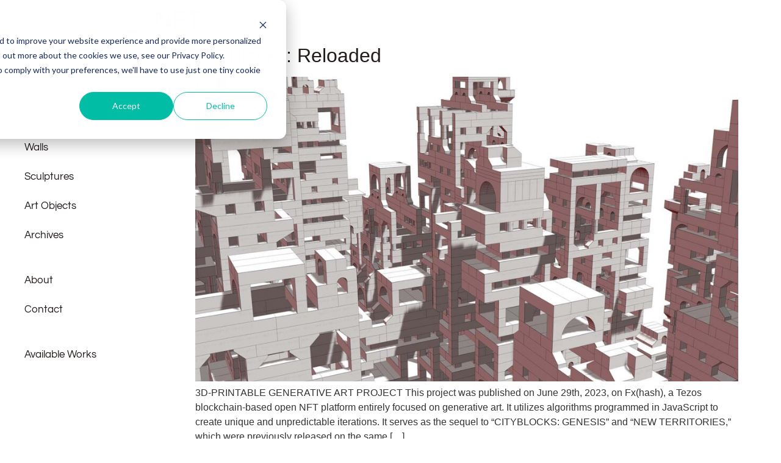

--- FILE ---
content_type: text/css
request_url: https://davidumemoto.com/wp-content/plugins/filebird-pro/includes/PageBuilders/Elementor/assets/css/frontend.css?ver=6.5.2
body_size: -58
content:
/* FileBird Elementor Frontend Styles */
.filebird-gallery {
    display: flex;
    flex-wrap: wrap;
    margin: -10px;
}

.filebird-gallery-item {
    box-sizing: border-box;
    padding: 10px;
}

.filebird-gallery-item img {
    width: 100%;
    height: auto;
    display: block;
    transition: all 0.3s ease;
}

.filebird-gallery-item a {
    display: block;
    overflow: hidden;
}

.filebird-gallery-item a:hover img {
    transform: scale(1.05);
}

.filebird-gallery-error,
.filebird-gallery-empty {
    padding: 20px;
    background-color: #f7f7f7;
    border-radius: 5px;
    text-align: center;
    color: #666;
    font-style: italic;
}

/* Responsive */
@media (max-width: 767px) {
    .filebird-gallery-columns-4 .filebird-gallery-item,
    .filebird-gallery-columns-5 .filebird-gallery-item,
    .filebird-gallery-columns-6 .filebird-gallery-item {
        width: 33.33%;
    }
}

@media (max-width: 480px) {
    .filebird-gallery-columns-2 .filebird-gallery-item,
    .filebird-gallery-columns-3 .filebird-gallery-item,
    .filebird-gallery-columns-4 .filebird-gallery-item,
    .filebird-gallery-columns-5 .filebird-gallery-item,
    .filebird-gallery-columns-6 .filebird-gallery-item {
        width: 50%;
    }
} 

--- FILE ---
content_type: text/css
request_url: https://davidumemoto.com/wp-content/uploads/elementor/css/post-8599.css?ver=1766085611
body_size: 2662
content:
.elementor-8599 .elementor-element.elementor-element-292d4ba2 > .elementor-container > .elementor-column > .elementor-widget-wrap{align-content:space-between;align-items:space-between;}.elementor-8599 .elementor-element.elementor-element-292d4ba2:not(.elementor-motion-effects-element-type-background), .elementor-8599 .elementor-element.elementor-element-292d4ba2 > .elementor-motion-effects-container > .elementor-motion-effects-layer{background-color:var( --e-global-color-secondary );}.elementor-8599 .elementor-element.elementor-element-292d4ba2{transition:background 0.3s, border 0.3s, border-radius 0.3s, box-shadow 0.3s;}.elementor-8599 .elementor-element.elementor-element-292d4ba2 > .elementor-background-overlay{transition:background 0.3s, border-radius 0.3s, opacity 0.3s;}.elementor-8599 .elementor-element.elementor-element-7be925ea:not(.elementor-motion-effects-element-type-background) > .elementor-widget-wrap, .elementor-8599 .elementor-element.elementor-element-7be925ea > .elementor-widget-wrap > .elementor-motion-effects-container > .elementor-motion-effects-layer{background-color:var( --e-global-color-secondary );}.elementor-8599 .elementor-element.elementor-element-7be925ea > .elementor-element-populated{transition:background 0.3s, border 0.3s, border-radius 0.3s, box-shadow 0.3s;padding:0px 25px 22px 22px;}.elementor-8599 .elementor-element.elementor-element-7be925ea > .elementor-element-populated > .elementor-background-overlay{transition:background 0.3s, border-radius 0.3s, opacity 0.3s;}.elementor-widget-image .widget-image-caption{color:var( --e-global-color-text );font-family:var( --e-global-typography-text-font-family ), Sans-serif;font-size:var( --e-global-typography-text-font-size );font-weight:var( --e-global-typography-text-font-weight );text-transform:var( --e-global-typography-text-text-transform );font-style:var( --e-global-typography-text-font-style );line-height:var( --e-global-typography-text-line-height );}.elementor-8599 .elementor-element.elementor-element-2f2fa580{width:auto;max-width:auto;top:30px;}body:not(.rtl) .elementor-8599 .elementor-element.elementor-element-2f2fa580{left:22px;}body.rtl .elementor-8599 .elementor-element.elementor-element-2f2fa580{right:22px;}.elementor-8599 .elementor-element.elementor-element-2f2fa580 img{width:119px;}.elementor-widget-icon.elementor-view-stacked .elementor-icon{background-color:var( --e-global-color-primary );}.elementor-widget-icon.elementor-view-framed .elementor-icon, .elementor-widget-icon.elementor-view-default .elementor-icon{color:var( --e-global-color-primary );border-color:var( --e-global-color-primary );}.elementor-widget-icon.elementor-view-framed .elementor-icon, .elementor-widget-icon.elementor-view-default .elementor-icon svg{fill:var( --e-global-color-primary );}.elementor-8599 .elementor-element.elementor-element-591ca8d1{width:auto;max-width:auto;top:38px;}body:not(.rtl) .elementor-8599 .elementor-element.elementor-element-591ca8d1{right:22px;}body.rtl .elementor-8599 .elementor-element.elementor-element-591ca8d1{left:22px;}.elementor-8599 .elementor-element.elementor-element-591ca8d1 .elementor-icon-wrapper{text-align:center;}.elementor-8599 .elementor-element.elementor-element-591ca8d1.elementor-view-stacked .elementor-icon{background-color:var( --e-global-color-primary );}.elementor-8599 .elementor-element.elementor-element-591ca8d1.elementor-view-framed .elementor-icon, .elementor-8599 .elementor-element.elementor-element-591ca8d1.elementor-view-default .elementor-icon{color:var( --e-global-color-primary );border-color:var( --e-global-color-primary );}.elementor-8599 .elementor-element.elementor-element-591ca8d1.elementor-view-framed .elementor-icon, .elementor-8599 .elementor-element.elementor-element-591ca8d1.elementor-view-default .elementor-icon svg{fill:var( --e-global-color-primary );}.elementor-8599 .elementor-element.elementor-element-591ca8d1 .elementor-icon{font-size:28px;}.elementor-8599 .elementor-element.elementor-element-591ca8d1 .elementor-icon svg{height:28px;}.elementor-widget-search-form input[type="search"].elementor-search-form__input{font-family:var( --e-global-typography-text-font-family ), Sans-serif;font-size:var( --e-global-typography-text-font-size );font-weight:var( --e-global-typography-text-font-weight );text-transform:var( --e-global-typography-text-text-transform );font-style:var( --e-global-typography-text-font-style );line-height:var( --e-global-typography-text-line-height );}.elementor-widget-search-form .elementor-search-form__input,
					.elementor-widget-search-form .elementor-search-form__icon,
					.elementor-widget-search-form .elementor-lightbox .dialog-lightbox-close-button,
					.elementor-widget-search-form .elementor-lightbox .dialog-lightbox-close-button:hover,
					.elementor-widget-search-form.elementor-search-form--skin-full_screen input[type="search"].elementor-search-form__input{color:var( --e-global-color-text );fill:var( --e-global-color-text );}.elementor-widget-search-form .elementor-search-form__submit{font-family:var( --e-global-typography-text-font-family ), Sans-serif;font-size:var( --e-global-typography-text-font-size );font-weight:var( --e-global-typography-text-font-weight );text-transform:var( --e-global-typography-text-text-transform );font-style:var( --e-global-typography-text-font-style );line-height:var( --e-global-typography-text-line-height );background-color:var( --e-global-color-secondary );}.elementor-8599 .elementor-element.elementor-element-28411e2d > .elementor-widget-container{margin:100px 0px 20px 0px;}.elementor-8599 .elementor-element.elementor-element-28411e2d .elementor-search-form__container{min-height:30px;}.elementor-8599 .elementor-element.elementor-element-28411e2d .elementor-search-form__submit{min-width:30px;}body:not(.rtl) .elementor-8599 .elementor-element.elementor-element-28411e2d .elementor-search-form__icon{padding-left:calc(30px / 3);}body.rtl .elementor-8599 .elementor-element.elementor-element-28411e2d .elementor-search-form__icon{padding-right:calc(30px / 3);}.elementor-8599 .elementor-element.elementor-element-28411e2d .elementor-search-form__input, .elementor-8599 .elementor-element.elementor-element-28411e2d.elementor-search-form--button-type-text .elementor-search-form__submit{padding-left:calc(30px / 3);padding-right:calc(30px / 3);}.elementor-8599 .elementor-element.elementor-element-28411e2d input[type="search"].elementor-search-form__input{font-family:"Poppins", Sans-serif;}.elementor-8599 .elementor-element.elementor-element-28411e2d .elementor-search-form__input,
					.elementor-8599 .elementor-element.elementor-element-28411e2d .elementor-search-form__icon,
					.elementor-8599 .elementor-element.elementor-element-28411e2d .elementor-lightbox .dialog-lightbox-close-button,
					.elementor-8599 .elementor-element.elementor-element-28411e2d .elementor-lightbox .dialog-lightbox-close-button:hover,
					.elementor-8599 .elementor-element.elementor-element-28411e2d.elementor-search-form--skin-full_screen input[type="search"].elementor-search-form__input{color:var( --e-global-color-primary );fill:var( --e-global-color-primary );}.elementor-8599 .elementor-element.elementor-element-28411e2d:not(.elementor-search-form--skin-full_screen) .elementor-search-form__container{background-color:var( --e-global-color-secondary );border-width:0px 0px 0px 6px;border-radius:8px;}.elementor-8599 .elementor-element.elementor-element-28411e2d.elementor-search-form--skin-full_screen input[type="search"].elementor-search-form__input{background-color:var( --e-global-color-secondary );border-width:0px 0px 0px 6px;border-radius:8px;}.elementor-widget-icon-list .elementor-icon-list-item:not(:last-child):after{border-color:var( --e-global-color-text );}.elementor-widget-icon-list .elementor-icon-list-icon i{color:var( --e-global-color-primary );}.elementor-widget-icon-list .elementor-icon-list-icon svg{fill:var( --e-global-color-primary );}.elementor-widget-icon-list .elementor-icon-list-item > .elementor-icon-list-text, .elementor-widget-icon-list .elementor-icon-list-item > a{font-family:var( --e-global-typography-text-font-family ), Sans-serif;font-size:var( --e-global-typography-text-font-size );font-weight:var( --e-global-typography-text-font-weight );text-transform:var( --e-global-typography-text-text-transform );font-style:var( --e-global-typography-text-font-style );line-height:var( --e-global-typography-text-line-height );}.elementor-widget-icon-list .elementor-icon-list-text{color:var( --e-global-color-secondary );}.elementor-8599 .elementor-element.elementor-element-53090c63 .elementor-icon-list-items:not(.elementor-inline-items) .elementor-icon-list-item:not(:last-child){padding-block-end:calc(0px/2);}.elementor-8599 .elementor-element.elementor-element-53090c63 .elementor-icon-list-items:not(.elementor-inline-items) .elementor-icon-list-item:not(:first-child){margin-block-start:calc(0px/2);}.elementor-8599 .elementor-element.elementor-element-53090c63 .elementor-icon-list-items.elementor-inline-items .elementor-icon-list-item{margin-inline:calc(0px/2);}.elementor-8599 .elementor-element.elementor-element-53090c63 .elementor-icon-list-items.elementor-inline-items{margin-inline:calc(-0px/2);}.elementor-8599 .elementor-element.elementor-element-53090c63 .elementor-icon-list-items.elementor-inline-items .elementor-icon-list-item:after{inset-inline-end:calc(-0px/2);}.elementor-8599 .elementor-element.elementor-element-53090c63 .elementor-icon-list-icon i{color:#FFFFFF;transition:color 0.3s;}.elementor-8599 .elementor-element.elementor-element-53090c63 .elementor-icon-list-icon svg{fill:#FFFFFF;transition:fill 0.3s;}.elementor-8599 .elementor-element.elementor-element-53090c63{--e-icon-list-icon-size:6px;--e-icon-list-icon-align:center;--e-icon-list-icon-margin:0 calc(var(--e-icon-list-icon-size, 1em) * 0.125);--icon-vertical-offset:0px;}.elementor-8599 .elementor-element.elementor-element-53090c63 .elementor-icon-list-icon{padding-inline-end:5px;}.elementor-8599 .elementor-element.elementor-element-53090c63 .elementor-icon-list-text{color:var( --e-global-color-primary );transition:color 0.3s;}.elementor-8599 .elementor-element.elementor-element-40edda69:not(.elementor-motion-effects-element-type-background), .elementor-8599 .elementor-element.elementor-element-40edda69 > .elementor-motion-effects-container > .elementor-motion-effects-layer{background-color:var( --e-global-color-secondary );}.elementor-8599 .elementor-element.elementor-element-40edda69{transition:background 0.3s, border 0.3s, border-radius 0.3s, box-shadow 0.3s;}.elementor-8599 .elementor-element.elementor-element-40edda69 > .elementor-background-overlay{transition:background 0.3s, border-radius 0.3s, opacity 0.3s;}.elementor-8599 .elementor-element.elementor-element-2697f494:not(.elementor-motion-effects-element-type-background) > .elementor-widget-wrap, .elementor-8599 .elementor-element.elementor-element-2697f494 > .elementor-widget-wrap > .elementor-motion-effects-container > .elementor-motion-effects-layer{background-color:var( --e-global-color-secondary );}.elementor-8599 .elementor-element.elementor-element-2697f494 > .elementor-element-populated{transition:background 0.3s, border 0.3s, border-radius 0.3s, box-shadow 0.3s;padding:22px 22px 22px 22px;}.elementor-8599 .elementor-element.elementor-element-2697f494 > .elementor-element-populated > .elementor-background-overlay{transition:background 0.3s, border-radius 0.3s, opacity 0.3s;}.elementor-8599 .elementor-element.elementor-element-4a213ffd{width:auto;max-width:auto;}.elementor-8599 .elementor-element.elementor-element-4a213ffd img{width:45px;border-radius:10px 10px 10px 10px;}.elementor-widget-image-box .elementor-image-box-title{font-family:var( --e-global-typography-primary-font-family ), Sans-serif;font-size:var( --e-global-typography-primary-font-size );font-weight:var( --e-global-typography-primary-font-weight );text-transform:var( --e-global-typography-primary-text-transform );color:var( --e-global-color-primary );}.elementor-widget-image-box:has(:hover) .elementor-image-box-title,
					 .elementor-widget-image-box:has(:focus) .elementor-image-box-title{color:var( --e-global-color-primary );}.elementor-widget-image-box .elementor-image-box-description{font-family:var( --e-global-typography-text-font-family ), Sans-serif;font-size:var( --e-global-typography-text-font-size );font-weight:var( --e-global-typography-text-font-weight );text-transform:var( --e-global-typography-text-text-transform );font-style:var( --e-global-typography-text-font-style );line-height:var( --e-global-typography-text-line-height );color:var( --e-global-color-text );}.elementor-8599 .elementor-element.elementor-element-2865243d{width:var( --container-widget-width, 120px );max-width:120px;--container-widget-width:120px;--container-widget-flex-grow:0;top:21px;}body:not(.rtl) .elementor-8599 .elementor-element.elementor-element-2865243d{left:80px;}body.rtl .elementor-8599 .elementor-element.elementor-element-2865243d{right:80px;}.elementor-8599 .elementor-element.elementor-element-2865243d .elementor-image-box-wrapper{text-align:left;}.elementor-8599 .elementor-element.elementor-element-2865243d .elementor-image-box-title{font-family:"Poppins", Sans-serif;font-size:16px;font-weight:600;color:#FFFFFF;}.elementor-8599 .elementor-element.elementor-element-2865243d .elementor-image-box-description{font-family:"Poppins", Sans-serif;font-size:13px;font-weight:400;color:#FFFFFF;}.elementor-8599 .elementor-element.elementor-element-4a4bf1ef{width:auto;max-width:auto;top:38px;}.elementor-8599 .elementor-element.elementor-element-4a4bf1ef > .elementor-widget-container{background-color:#FFFFFF7A;}body:not(.rtl) .elementor-8599 .elementor-element.elementor-element-4a4bf1ef{right:22px;}body.rtl .elementor-8599 .elementor-element.elementor-element-4a4bf1ef{left:22px;}.elementor-8599 .elementor-element.elementor-element-4a4bf1ef .elementor-icon-wrapper{text-align:center;}.elementor-8599 .elementor-element.elementor-element-4a4bf1ef.elementor-view-stacked .elementor-icon{background-color:var( --e-global-color-primary );}.elementor-8599 .elementor-element.elementor-element-4a4bf1ef.elementor-view-framed .elementor-icon, .elementor-8599 .elementor-element.elementor-element-4a4bf1ef.elementor-view-default .elementor-icon{color:var( --e-global-color-primary );border-color:var( --e-global-color-primary );}.elementor-8599 .elementor-element.elementor-element-4a4bf1ef.elementor-view-framed .elementor-icon, .elementor-8599 .elementor-element.elementor-element-4a4bf1ef.elementor-view-default .elementor-icon svg{fill:var( --e-global-color-primary );}.elementor-8599 .elementor-element.elementor-element-4a4bf1ef .elementor-icon{font-size:28px;}.elementor-8599 .elementor-element.elementor-element-4a4bf1ef .elementor-icon svg{height:28px;}.elementor-theme-builder-content-area{height:400px;}.elementor-location-header:before, .elementor-location-footer:before{content:"";display:table;clear:both;}@media(max-width:1024px){.elementor-widget-image .widget-image-caption{font-size:var( --e-global-typography-text-font-size );line-height:var( --e-global-typography-text-line-height );}.elementor-widget-search-form input[type="search"].elementor-search-form__input{font-size:var( --e-global-typography-text-font-size );line-height:var( --e-global-typography-text-line-height );}.elementor-widget-search-form .elementor-search-form__submit{font-size:var( --e-global-typography-text-font-size );line-height:var( --e-global-typography-text-line-height );}.elementor-8599 .elementor-element.elementor-element-28411e2d > .elementor-widget-container{margin:110px 0px 0px 0px;}.elementor-widget-icon-list .elementor-icon-list-item > .elementor-icon-list-text, .elementor-widget-icon-list .elementor-icon-list-item > a{font-size:var( --e-global-typography-text-font-size );line-height:var( --e-global-typography-text-line-height );}.elementor-widget-image-box .elementor-image-box-title{font-size:var( --e-global-typography-primary-font-size );}.elementor-widget-image-box .elementor-image-box-description{font-size:var( --e-global-typography-text-font-size );line-height:var( --e-global-typography-text-line-height );}}@media(max-width:767px){.elementor-widget-image .widget-image-caption{font-size:var( --e-global-typography-text-font-size );line-height:var( --e-global-typography-text-line-height );}.elementor-widget-search-form input[type="search"].elementor-search-form__input{font-size:var( --e-global-typography-text-font-size );line-height:var( --e-global-typography-text-line-height );}.elementor-widget-search-form .elementor-search-form__submit{font-size:var( --e-global-typography-text-font-size );line-height:var( --e-global-typography-text-line-height );}.elementor-widget-icon-list .elementor-icon-list-item > .elementor-icon-list-text, .elementor-widget-icon-list .elementor-icon-list-item > a{font-size:var( --e-global-typography-text-font-size );line-height:var( --e-global-typography-text-line-height );}.elementor-widget-image-box .elementor-image-box-title{font-size:var( --e-global-typography-primary-font-size );}.elementor-widget-image-box .elementor-image-box-description{font-size:var( --e-global-typography-text-font-size );line-height:var( --e-global-typography-text-line-height );}.elementor-8599 .elementor-element.elementor-element-4a4bf1ef > .elementor-widget-container{padding:11px 10px 3px 10px;}}/* Start custom CSS for icon, class: .elementor-element-591ca8d1 */.elementor-8599 .elementor-element.elementor-element-591ca8d1{
    --gap: 0.25em;
    --weight: 0.05em;
    --width: 0.8em;
}
.elementor-8599 .elementor-element.elementor-element-591ca8d1 .elementor-icon{
    position: relative;
}
.elementor-8599 .elementor-element.elementor-element-591ca8d1 i:before,
.elementor-8599 .elementor-element.elementor-element-591ca8d1 i:after,
.elementor-8599 .elementor-element.elementor-element-591ca8d1 .elementor-icon:after{
    content: "";
    height: var(--weight);
    width: var(--width);
    position: absolute;
    background: currentColor;
    top: 50%;
    left: 50%;
    transform: translate(-50%,calc(-50% + var(--gap)));
}
.elementor-8599 .elementor-element.elementor-element-591ca8d1 i:after{
    transform: translate(-50%,calc(-50% - var(--gap)));
}
.elementor-8599 .elementor-element.elementor-element-591ca8d1 .elementor-icon:after{
    transform: translate(-50%,-50%);
}/* End custom CSS */
/* Start custom CSS for search-form, class: .elementor-element-28411e2d */.elementor-8599 .elementor-element.elementor-element-28411e2d .elementor-search-form__icon{
    opacity: 1;
}/* End custom CSS */
/* Start custom CSS for icon-list, class: .elementor-element-53090c63 */.elementor-8599 .elementor-element.elementor-element-53090c63{
    --radius: 8px;
    
}
.elementor-8599 .elementor-element.elementor-element-53090c63 .elementor-icon-list-icon{
  color: currentColor;
  -webkit-text-fill-color: transparent;
  -webkit-text-stroke-width: 0.5px;
  -webkit-text-stroke-color: currentColor;
  text-align: center;
}
.elementor-8599 .elementor-element.elementor-element-53090c63 .elementor-icon-list-item.active .elementor-icon-list-icon,
.elementor-8599 .elementor-element.elementor-element-53090c63 .elementor-icon-list-item:hover .elementor-icon-list-icon{
    -webkit-text-stroke-width: 1px;
}
.elementor-8599 .elementor-element.elementor-element-53090c63 .elementor-icon-list-item a{
    padding: 13px 18px !important;
    border-radius: var(--radius);
}
.elementor-8599 .elementor-element.elementor-element-53090c63 .elementor-icon-list-item.active a,
.elementor-8599 .elementor-element.elementor-element-53090c63 .elementor-icon-list-item:hover a{
    background: #fff;
}
.elementor-8599 .elementor-element.elementor-element-53090c63 .elementor-icon-list-item.active span,
.elementor-8599 .elementor-element.elementor-element-53090c63 .elementor-icon-list-item:hover span,
.elementor-8599 .elementor-element.elementor-element-53090c63 .elementor-icon-list-item.active span i,
.elementor-8599 .elementor-element.elementor-element-53090c63 .elementor-icon-list-item:hover span i{
    color: #000;
}
.elementor-8599 .elementor-element.elementor-element-53090c63 .elementor-icon-list-text{
    min-width: var(--width);
}
.elementor-8599 .elementor-element.elementor-element-53090c63 a:focus{
    outline: none;
}/* End custom CSS */
/* Start custom CSS for section, class: .elementor-element-292d4ba2 */:root{
    --w: 250px;
    --narrow-width: 80px;
}

.elementor-8599 .elementor-element.elementor-element-292d4ba2{
    width: var(--w);
    overflow: auto;
    position: fixed;
    transition: all 0.3s ease-in-out !important;
    overflow-x: hidden;
    z-index: 1;
    -ms-overflow-style: none;
    scrollbar-width: none
}
.elementor-8599 .elementor-element.elementor-element-292d4ba2::-webkit-scrollbar{
    display: none;
}

.sidebar-toggle{
    cursor: pointer;
}

body.opening .elementor-8599 .elementor-element.elementor-element-292d4ba2{
    width: var(--narrow-width) !important;
}
body.opening .elementor-8599 .elementor-element.elementor-element-292d4ba2 .elementor-inner-section .elementor-widget-wrap{
    padding-left: 14px !important;
    padding-right: 14px !important;
}
.elementor-8599 .elementor-element.elementor-element-292d4ba2 .logo{
    transition: all 0.3s ease-in-out;
}
body.opening .elementor-8599 .elementor-element.elementor-element-292d4ba2 .logo{
    opacity: 0;
}
body.open .elementor-8599 .elementor-element.elementor-element-292d4ba2 .logo{
    display: none;
}
body.opening .elementor-8599 .elementor-element.elementor-element-292d4ba2 .sidebar-toggle{
    right: 26px;
}
.elementor-8599 .elementor-element.elementor-element-292d4ba2 .elementor-widget-search-form form{
    position: relative;
}
.elementor-8599 .elementor-element.elementor-element-292d4ba2 .elementor-widget-search-form form:before{
    content: "";
    position: absolute;
    top: 0;
    left: 0;
    width: 100%;
    height: 100%;
    z-index: -1;
}
body.opening .elementor-8599 .elementor-element.elementor-element-292d4ba2 .elementor-widget-search-form form:before{
    z-index: 1;
}
body.opening .elementor-8599 .elementor-element.elementor-element-292d4ba2 .elementor-search-form__icon{
    padding-left: 14px !important;
}
.elementor-8599 .elementor-element.elementor-element-292d4ba2 .elementor-icon-list-text{
    transition: all 0.3s ease-in-out;
}
body.opening .elementor-8599 .elementor-element.elementor-element-292d4ba2 .elementor-icon-list-text{
    opacity: 0;
}

.elementor-8599 .elementor-element.elementor-element-292d4ba2 .elementor-widget-image-box{
    transition: all 0.3s ease-in-out;
}
body.opening .elementor-8599 .elementor-element.elementor-element-292d4ba2 .elementor-widget-image-box{
    opacity: 0;
}
.elementor-8599 .elementor-element.elementor-element-292d4ba2 .user{
    transition: all 0.3s ease-in-out;
}
body.opening .elementor-8599 .elementor-element.elementor-element-292d4ba2 .user .elementor-widget-wrap{
    padding-left: 20px !important;
    padding-right: 20px !important;
}
body.opening  .elementor-8599 .elementor-element.elementor-element-292d4ba2 .user img {
    width: 40px;
    transition: all 0.3s ease-in-out;
}

header + *,
[data-elementor-type="header"] + *,
footer,
[data-elementor-type="footer"]{
    margin-left: var(--w);
    transition: all 0.3s ease-in-out !important;
}
body.opening header + *,
body.opening [data-elementor-type="header"] + *,
body.opening footer,
body.opening [data-elementor-type="footer"]{
    margin-left: var(--narrow-width);
}

@media (max-width: 1024px){
header + *,
[data-elementor-type="header"] + *,
footer,
[data-elementor-type="footer"]{
    margin-left: var(--narrow-width);
    transform: translateX(calc(var(--w) - var(--narrow-width)));
    transition: all 0.6s ease-in-out !important;
}
body.opening header + *,
body.opening [data-elementor-type="header"] + *,
body.opening footer,
body.opening [data-elementor-type="footer"]{
    transform: translateX(0);
    transition: all 0.3s ease-in-out !important;
}
html, body{
    overflow-x: hidden;
}
}

@media (max-width: 767px){
.elementor-8599 .elementor-element.elementor-element-292d4ba2{
    height: 100vh;
    transform: translateX(calc(-1*var(--w)));
}

body.left .elementor-8599 .elementor-element.elementor-element-292d4ba2{
    transform: translateX(0);   
}
header + *,
[data-elementor-type="header"] + *,
footer,
[data-elementor-type="footer"]{
    margin-left: 0;
    transform: translateX(0);
    transition: all 0.3s ease-in-out !important;
}
body.left header + *,
body.left [data-elementor-type="header"] + *,
body.left footer,
body.left [data-elementor-type="footer"]{
    transform: translateX(var(--w));
}
.elementor-8599 .elementor-element.elementor-element-292d4ba2 > .elementor-container > .elementor-row > .elementor-column > .elementor-column-wrap > .elementor-widget-wrap{
    height: 100vh;
}
}

.site-content footer,
.site-content header + *{
    margin: 0 !important;
    transform: none !important;
}/* End custom CSS */
/* Start custom CSS for icon, class: .elementor-element-4a4bf1ef */.elementor-8599 .elementor-element.elementor-element-4a4bf1ef{
    --gap: 0.25em;
    --weight: 0.05em;
    --width: 0.8em;
}
.elementor-8599 .elementor-element.elementor-element-4a4bf1ef .elementor-icon{
    position: relative;
}
.elementor-8599 .elementor-element.elementor-element-4a4bf1ef i:before,
.elementor-8599 .elementor-element.elementor-element-4a4bf1ef i:after,
.elementor-8599 .elementor-element.elementor-element-4a4bf1ef .elementor-icon:after{
    content: "";
    height: var(--weight);
    width: var(--width);
    position: absolute;
    background: currentColor;
    top: 50%;
    left: 50%;
    transform: translate(-50%,calc(-50% + var(--gap)));
}
.elementor-8599 .elementor-element.elementor-element-4a4bf1ef i:after{
    transform: translate(-50%,calc(-50% - var(--gap)));
}
.elementor-8599 .elementor-element.elementor-element-4a4bf1ef .elementor-icon:after{
    transform: translate(-50%,-50%);
}/* End custom CSS */
/* Start custom CSS for section, class: .elementor-element-2f4d7c88 */.elementor-8599 .elementor-element.elementor-element-2f4d7c88{
    height: 0;
}/* End custom CSS */

--- FILE ---
content_type: text/css
request_url: https://davidumemoto.com/wp-content/uploads/elementor/css/post-9841.css?ver=1766085611
body_size: 2320
content:
.elementor-9841 .elementor-element.elementor-element-12454079:not(.elementor-motion-effects-element-type-background), .elementor-9841 .elementor-element.elementor-element-12454079 > .elementor-motion-effects-container > .elementor-motion-effects-layer{background-color:var( --e-global-color-secondary );}.elementor-9841 .elementor-element.elementor-element-12454079{transition:background 0.3s, border 0.3s, border-radius 0.3s, box-shadow 0.3s;}.elementor-9841 .elementor-element.elementor-element-12454079 > .elementor-background-overlay{transition:background 0.3s, border-radius 0.3s, opacity 0.3s;}.elementor-widget-divider{--divider-color:var( --e-global-color-secondary );}.elementor-widget-divider .elementor-divider__text{color:var( --e-global-color-secondary );font-family:var( --e-global-typography-secondary-font-family ), Sans-serif;font-size:var( --e-global-typography-secondary-font-size );font-weight:var( --e-global-typography-secondary-font-weight );text-transform:var( --e-global-typography-secondary-text-transform );line-height:var( --e-global-typography-secondary-line-height );letter-spacing:var( --e-global-typography-secondary-letter-spacing );}.elementor-widget-divider.elementor-view-stacked .elementor-icon{background-color:var( --e-global-color-secondary );}.elementor-widget-divider.elementor-view-framed .elementor-icon, .elementor-widget-divider.elementor-view-default .elementor-icon{color:var( --e-global-color-secondary );border-color:var( --e-global-color-secondary );}.elementor-widget-divider.elementor-view-framed .elementor-icon, .elementor-widget-divider.elementor-view-default .elementor-icon svg{fill:var( --e-global-color-secondary );}.elementor-9841 .elementor-element.elementor-element-271c947{--divider-border-style:solid;--divider-color:#000;--divider-border-width:1px;}.elementor-9841 .elementor-element.elementor-element-271c947 .elementor-divider-separator{width:100%;}.elementor-9841 .elementor-element.elementor-element-271c947 .elementor-divider{padding-block-start:15px;padding-block-end:15px;}.elementor-9841 .elementor-element.elementor-element-ec9e69e:not(.elementor-motion-effects-element-type-background), .elementor-9841 .elementor-element.elementor-element-ec9e69e > .elementor-motion-effects-container > .elementor-motion-effects-layer{background-color:var( --e-global-color-secondary );}.elementor-9841 .elementor-element.elementor-element-ec9e69e{transition:background 0.3s, border 0.3s, border-radius 0.3s, box-shadow 0.3s;padding:0px 0px 0px 0px;}.elementor-9841 .elementor-element.elementor-element-ec9e69e > .elementor-background-overlay{transition:background 0.3s, border-radius 0.3s, opacity 0.3s;}.elementor-widget-nav-menu .elementor-nav-menu .elementor-item{font-family:var( --e-global-typography-primary-font-family ), Sans-serif;font-size:var( --e-global-typography-primary-font-size );font-weight:var( --e-global-typography-primary-font-weight );text-transform:var( --e-global-typography-primary-text-transform );}.elementor-widget-nav-menu .elementor-nav-menu--main .elementor-item{color:var( --e-global-color-text );fill:var( --e-global-color-text );}.elementor-widget-nav-menu .elementor-nav-menu--main .elementor-item:hover,
					.elementor-widget-nav-menu .elementor-nav-menu--main .elementor-item.elementor-item-active,
					.elementor-widget-nav-menu .elementor-nav-menu--main .elementor-item.highlighted,
					.elementor-widget-nav-menu .elementor-nav-menu--main .elementor-item:focus{color:var( --e-global-color-accent );fill:var( --e-global-color-accent );}.elementor-widget-nav-menu .elementor-nav-menu--main:not(.e--pointer-framed) .elementor-item:before,
					.elementor-widget-nav-menu .elementor-nav-menu--main:not(.e--pointer-framed) .elementor-item:after{background-color:var( --e-global-color-accent );}.elementor-widget-nav-menu .e--pointer-framed .elementor-item:before,
					.elementor-widget-nav-menu .e--pointer-framed .elementor-item:after{border-color:var( --e-global-color-accent );}.elementor-widget-nav-menu{--e-nav-menu-divider-color:var( --e-global-color-text );}.elementor-widget-nav-menu .elementor-nav-menu--dropdown .elementor-item, .elementor-widget-nav-menu .elementor-nav-menu--dropdown  .elementor-sub-item{font-family:var( --e-global-typography-accent-font-family ), Sans-serif;font-size:var( --e-global-typography-accent-font-size );font-weight:var( --e-global-typography-accent-font-weight );text-transform:var( --e-global-typography-accent-text-transform );letter-spacing:var( --e-global-typography-accent-letter-spacing );}.elementor-9841 .elementor-element.elementor-element-1d3f738 > .elementor-widget-container{padding:15px 15px 15px 15px;}.elementor-9841 .elementor-element.elementor-element-1d3f738 .elementor-nav-menu .elementor-item{font-family:var( --e-global-typography-0fc766b-font-family ), Sans-serif;font-size:var( --e-global-typography-0fc766b-font-size );font-weight:var( --e-global-typography-0fc766b-font-weight );text-transform:var( --e-global-typography-0fc766b-text-transform );font-style:var( --e-global-typography-0fc766b-font-style );line-height:var( --e-global-typography-0fc766b-line-height );}.elementor-9841 .elementor-element.elementor-element-1d3f738 .elementor-nav-menu--main .elementor-item{color:var( --e-global-color-primary );fill:var( --e-global-color-primary );}.elementor-9841 .elementor-element.elementor-element-1d3f738 .elementor-nav-menu--main:not(.e--pointer-framed) .elementor-item:before,
					.elementor-9841 .elementor-element.elementor-element-1d3f738 .elementor-nav-menu--main:not(.e--pointer-framed) .elementor-item:after{background-color:var( --e-global-color-26d08d5 );}.elementor-9841 .elementor-element.elementor-element-1d3f738 .e--pointer-framed .elementor-item:before,
					.elementor-9841 .elementor-element.elementor-element-1d3f738 .e--pointer-framed .elementor-item:after{border-color:var( --e-global-color-26d08d5 );}.elementor-9841 .elementor-element.elementor-element-1d3f738 .e--pointer-framed .elementor-item:before{border-width:1px;}.elementor-9841 .elementor-element.elementor-element-1d3f738 .e--pointer-framed.e--animation-draw .elementor-item:before{border-width:0 0 1px 1px;}.elementor-9841 .elementor-element.elementor-element-1d3f738 .e--pointer-framed.e--animation-draw .elementor-item:after{border-width:1px 1px 0 0;}.elementor-9841 .elementor-element.elementor-element-1d3f738 .e--pointer-framed.e--animation-corners .elementor-item:before{border-width:1px 0 0 1px;}.elementor-9841 .elementor-element.elementor-element-1d3f738 .e--pointer-framed.e--animation-corners .elementor-item:after{border-width:0 1px 1px 0;}.elementor-9841 .elementor-element.elementor-element-1d3f738 .e--pointer-underline .elementor-item:after,
					 .elementor-9841 .elementor-element.elementor-element-1d3f738 .e--pointer-overline .elementor-item:before,
					 .elementor-9841 .elementor-element.elementor-element-1d3f738 .e--pointer-double-line .elementor-item:before,
					 .elementor-9841 .elementor-element.elementor-element-1d3f738 .e--pointer-double-line .elementor-item:after{height:1px;}.elementor-bc-flex-widget .elementor-9841 .elementor-element.elementor-element-625491e.elementor-column .elementor-widget-wrap{align-items:flex-start;}.elementor-9841 .elementor-element.elementor-element-625491e.elementor-column.elementor-element[data-element_type="column"] > .elementor-widget-wrap.elementor-element-populated{align-content:flex-start;align-items:flex-start;}.elementor-9841 .elementor-element.elementor-element-625491e > .elementor-widget-wrap > .elementor-widget:not(.elementor-widget__width-auto):not(.elementor-widget__width-initial):not(:last-child):not(.elementor-absolute){margin-bottom:0px;}.elementor-widget-heading .elementor-heading-title{font-family:var( --e-global-typography-primary-font-family ), Sans-serif;font-size:var( --e-global-typography-primary-font-size );font-weight:var( --e-global-typography-primary-font-weight );text-transform:var( --e-global-typography-primary-text-transform );color:var( --e-global-color-primary );}.elementor-9841 .elementor-element.elementor-element-ff15457 > .elementor-widget-container{padding:30px 0px 15px 0px;}.elementor-9841 .elementor-element.elementor-element-ff15457{text-align:left;}.elementor-9841 .elementor-element.elementor-element-ff15457 .elementor-heading-title{font-family:var( --e-global-typography-0fc766b-font-family ), Sans-serif;font-size:var( --e-global-typography-0fc766b-font-size );font-weight:var( --e-global-typography-0fc766b-font-weight );text-transform:var( --e-global-typography-0fc766b-text-transform );font-style:var( --e-global-typography-0fc766b-font-style );line-height:var( --e-global-typography-0fc766b-line-height );}.elementor-widget-button .elementor-button{background-color:var( --e-global-color-accent );font-family:var( --e-global-typography-accent-font-family ), Sans-serif;font-size:var( --e-global-typography-accent-font-size );font-weight:var( --e-global-typography-accent-font-weight );text-transform:var( --e-global-typography-accent-text-transform );line-height:var( --e-global-typography-accent-line-height );letter-spacing:var( --e-global-typography-accent-letter-spacing );}.elementor-9841 .elementor-element.elementor-element-fd5e2a4 .elementor-button{background-color:var( --e-global-color-secondary );fill:var( --e-global-color-primary );color:var( --e-global-color-primary );border-style:solid;border-width:1px 1px 1px 1px;border-color:var( --e-global-color-primary );}.elementor-9841 .elementor-element.elementor-element-b6bfd76 > .elementor-widget-container{padding:30px 0px 15px 0px;}.elementor-9841 .elementor-element.elementor-element-b6bfd76{text-align:left;}.elementor-9841 .elementor-element.elementor-element-b6bfd76 .elementor-heading-title{font-family:var( --e-global-typography-0fc766b-font-family ), Sans-serif;font-size:var( --e-global-typography-0fc766b-font-size );font-weight:var( --e-global-typography-0fc766b-font-weight );text-transform:var( --e-global-typography-0fc766b-text-transform );font-style:var( --e-global-typography-0fc766b-font-style );line-height:var( --e-global-typography-0fc766b-line-height );}.elementor-9841 .elementor-element.elementor-element-0f18008 .elementor-button{background-color:var( --e-global-color-secondary );fill:var( --e-global-color-primary );color:var( --e-global-color-primary );border-style:solid;border-width:1px 1px 1px 1px;}.elementor-9841 .elementor-element.elementor-element-0f18008 > .elementor-widget-container{padding:0px 0px 5px 0px;}.elementor-9841 .elementor-element.elementor-element-b57fe61 .elementor-button{background-color:var( --e-global-color-secondary );fill:var( --e-global-color-primary );color:var( --e-global-color-primary );border-style:solid;border-width:1px 1px 1px 1px;}.elementor-9841 .elementor-element.elementor-element-b57fe61 > .elementor-widget-container{padding:5px 0px 0px 0px;}.elementor-9841 .elementor-element.elementor-element-10a7fc3 > .elementor-widget-container{padding:30px 0px 15px 0px;}.elementor-9841 .elementor-element.elementor-element-10a7fc3{text-align:left;}.elementor-9841 .elementor-element.elementor-element-10a7fc3 .elementor-heading-title{font-family:var( --e-global-typography-0fc766b-font-family ), Sans-serif;font-size:var( --e-global-typography-0fc766b-font-size );font-weight:var( --e-global-typography-0fc766b-font-weight );text-transform:var( --e-global-typography-0fc766b-text-transform );font-style:var( --e-global-typography-0fc766b-font-style );line-height:var( --e-global-typography-0fc766b-line-height );}.elementor-widget-form .elementor-field-group > label, .elementor-widget-form .elementor-field-subgroup label{color:var( --e-global-color-text );}.elementor-widget-form .elementor-field-group > label{font-family:var( --e-global-typography-text-font-family ), Sans-serif;font-size:var( --e-global-typography-text-font-size );font-weight:var( --e-global-typography-text-font-weight );text-transform:var( --e-global-typography-text-text-transform );font-style:var( --e-global-typography-text-font-style );line-height:var( --e-global-typography-text-line-height );}.elementor-widget-form .elementor-field-type-html{color:var( --e-global-color-text );font-family:var( --e-global-typography-text-font-family ), Sans-serif;font-size:var( --e-global-typography-text-font-size );font-weight:var( --e-global-typography-text-font-weight );text-transform:var( --e-global-typography-text-text-transform );font-style:var( --e-global-typography-text-font-style );line-height:var( --e-global-typography-text-line-height );}.elementor-widget-form .elementor-field-group .elementor-field{color:var( --e-global-color-text );}.elementor-widget-form .elementor-field-group .elementor-field, .elementor-widget-form .elementor-field-subgroup label{font-family:var( --e-global-typography-text-font-family ), Sans-serif;font-size:var( --e-global-typography-text-font-size );font-weight:var( --e-global-typography-text-font-weight );text-transform:var( --e-global-typography-text-text-transform );font-style:var( --e-global-typography-text-font-style );line-height:var( --e-global-typography-text-line-height );}.elementor-widget-form .elementor-button{font-family:var( --e-global-typography-accent-font-family ), Sans-serif;font-size:var( --e-global-typography-accent-font-size );font-weight:var( --e-global-typography-accent-font-weight );text-transform:var( --e-global-typography-accent-text-transform );line-height:var( --e-global-typography-accent-line-height );letter-spacing:var( --e-global-typography-accent-letter-spacing );}.elementor-widget-form .e-form__buttons__wrapper__button-next{background-color:var( --e-global-color-accent );}.elementor-widget-form .elementor-button[type="submit"]{background-color:var( --e-global-color-accent );}.elementor-widget-form .e-form__buttons__wrapper__button-previous{background-color:var( --e-global-color-accent );}.elementor-widget-form .elementor-message{font-family:var( --e-global-typography-text-font-family ), Sans-serif;font-size:var( --e-global-typography-text-font-size );font-weight:var( --e-global-typography-text-font-weight );text-transform:var( --e-global-typography-text-text-transform );font-style:var( --e-global-typography-text-font-style );line-height:var( --e-global-typography-text-line-height );}.elementor-widget-form .e-form__indicators__indicator, .elementor-widget-form .e-form__indicators__indicator__label{font-family:var( --e-global-typography-accent-font-family ), Sans-serif;font-size:var( --e-global-typography-accent-font-size );font-weight:var( --e-global-typography-accent-font-weight );text-transform:var( --e-global-typography-accent-text-transform );line-height:var( --e-global-typography-accent-line-height );letter-spacing:var( --e-global-typography-accent-letter-spacing );}.elementor-widget-form{--e-form-steps-indicator-inactive-primary-color:var( --e-global-color-text );--e-form-steps-indicator-active-primary-color:var( --e-global-color-accent );--e-form-steps-indicator-completed-primary-color:var( --e-global-color-accent );--e-form-steps-indicator-progress-color:var( --e-global-color-accent );--e-form-steps-indicator-progress-background-color:var( --e-global-color-text );--e-form-steps-indicator-progress-meter-color:var( --e-global-color-text );}.elementor-widget-form .e-form__indicators__indicator__progress__meter{font-family:var( --e-global-typography-accent-font-family ), Sans-serif;font-size:var( --e-global-typography-accent-font-size );font-weight:var( --e-global-typography-accent-font-weight );text-transform:var( --e-global-typography-accent-text-transform );line-height:var( --e-global-typography-accent-line-height );letter-spacing:var( --e-global-typography-accent-letter-spacing );}.elementor-9841 .elementor-element.elementor-element-b794696 > .elementor-widget-container{margin:0px 0px 0px 0px;padding:0px 0px 7px 0px;}.elementor-9841 .elementor-element.elementor-element-b794696 .elementor-field-group{padding-right:calc( 0px/2 );padding-left:calc( 0px/2 );margin-bottom:20px;}.elementor-9841 .elementor-element.elementor-element-b794696 .elementor-form-fields-wrapper{margin-left:calc( -0px/2 );margin-right:calc( -0px/2 );margin-bottom:-20px;}.elementor-9841 .elementor-element.elementor-element-b794696 .elementor-field-group.recaptcha_v3-bottomleft, .elementor-9841 .elementor-element.elementor-element-b794696 .elementor-field-group.recaptcha_v3-bottomright{margin-bottom:0;}body.rtl .elementor-9841 .elementor-element.elementor-element-b794696 .elementor-labels-inline .elementor-field-group > label{padding-left:0px;}body:not(.rtl) .elementor-9841 .elementor-element.elementor-element-b794696 .elementor-labels-inline .elementor-field-group > label{padding-right:0px;}body .elementor-9841 .elementor-element.elementor-element-b794696 .elementor-labels-above .elementor-field-group > label{padding-bottom:0px;}.elementor-9841 .elementor-element.elementor-element-b794696 .elementor-field-group > label, .elementor-9841 .elementor-element.elementor-element-b794696 .elementor-field-subgroup label{color:#ffffff;}.elementor-9841 .elementor-element.elementor-element-b794696 .elementor-field-group > label{font-size:12px;}.elementor-9841 .elementor-element.elementor-element-b794696 .elementor-field-type-html{padding-bottom:0px;}.elementor-9841 .elementor-element.elementor-element-b794696 .elementor-field-group .elementor-field, .elementor-9841 .elementor-element.elementor-element-b794696 .elementor-field-subgroup label{font-family:var( --e-global-typography-6ac8465-font-family ), Sans-serif;font-size:var( --e-global-typography-6ac8465-font-size );font-weight:var( --e-global-typography-6ac8465-font-weight );text-transform:var( --e-global-typography-6ac8465-text-transform );font-style:var( --e-global-typography-6ac8465-font-style );line-height:var( --e-global-typography-6ac8465-line-height );}.elementor-9841 .elementor-element.elementor-element-b794696 .elementor-button{border-style:solid;border-width:1px 1px 1px 1px;padding:14px 24px 14px 24px;}.elementor-9841 .elementor-element.elementor-element-b794696 .e-form__buttons__wrapper__button-next{background-color:var( --e-global-color-secondary );color:var( --e-global-color-primary );border-color:var( --e-global-color-accent );}.elementor-9841 .elementor-element.elementor-element-b794696 .elementor-button[type="submit"]{background-color:var( --e-global-color-secondary );color:var( --e-global-color-primary );border-color:var( --e-global-color-accent );}.elementor-9841 .elementor-element.elementor-element-b794696 .elementor-button[type="submit"] svg *{fill:var( --e-global-color-primary );}.elementor-9841 .elementor-element.elementor-element-b794696 .e-form__buttons__wrapper__button-previous{color:#ffffff;}.elementor-9841 .elementor-element.elementor-element-b794696 .e-form__buttons__wrapper__button-next:hover{background-color:var( --e-global-color-48f25f1 );color:var( --e-global-color-accent );}.elementor-9841 .elementor-element.elementor-element-b794696 .elementor-button[type="submit"]:hover{background-color:var( --e-global-color-48f25f1 );color:var( --e-global-color-accent );}.elementor-9841 .elementor-element.elementor-element-b794696 .elementor-button[type="submit"]:hover svg *{fill:var( --e-global-color-accent );}.elementor-9841 .elementor-element.elementor-element-b794696 .e-form__buttons__wrapper__button-previous:hover{color:var( --e-global-color-accent );}.elementor-9841 .elementor-element.elementor-element-b794696 .elementor-message.elementor-message-success{color:var( --e-global-color-accent );}.elementor-9841 .elementor-element.elementor-element-b794696 .elementor-message.elementor-message-danger{color:var( --e-global-color-primary );}.elementor-9841 .elementor-element.elementor-element-b794696 .elementor-message.elementor-help-inline{color:var( --e-global-color-primary );}.elementor-9841 .elementor-element.elementor-element-b794696{--e-form-steps-indicators-spacing:20px;--e-form-steps-indicator-padding:30px;--e-form-steps-indicator-inactive-secondary-color:#ffffff;--e-form-steps-indicator-active-secondary-color:#ffffff;--e-form-steps-indicator-completed-secondary-color:#ffffff;--e-form-steps-divider-width:1px;--e-form-steps-divider-gap:10px;}.elementor-9841 .elementor-element.elementor-element-786d6fb > .elementor-widget-container{padding:30px 0px 0px 0px;}.elementor-9841 .elementor-element.elementor-element-786d6fb{text-align:left;}.elementor-9841 .elementor-element.elementor-element-786d6fb .elementor-heading-title{font-family:var( --e-global-typography-0fc766b-font-family ), Sans-serif;font-size:var( --e-global-typography-0fc766b-font-size );font-weight:var( --e-global-typography-0fc766b-font-weight );text-transform:var( --e-global-typography-0fc766b-text-transform );font-style:var( --e-global-typography-0fc766b-font-style );line-height:var( --e-global-typography-0fc766b-line-height );}.elementor-9841 .elementor-element.elementor-element-a91894c{--grid-template-columns:repeat(0, auto);--grid-column-gap:5px;--grid-row-gap:0px;}.elementor-9841 .elementor-element.elementor-element-a91894c .elementor-widget-container{text-align:left;}.elementor-9841 .elementor-element.elementor-element-a91894c .elementor-social-icon{background-color:var( --e-global-color-secondary );}.elementor-9841 .elementor-element.elementor-element-a91894c .elementor-social-icon i{color:var( --e-global-color-primary );}.elementor-9841 .elementor-element.elementor-element-a91894c .elementor-social-icon svg{fill:var( --e-global-color-primary );}.elementor-9841 .elementor-element.elementor-element-68fa685{padding:30px 0px 0px 0px;}.elementor-widget-image .widget-image-caption{color:var( --e-global-color-text );font-family:var( --e-global-typography-text-font-family ), Sans-serif;font-size:var( --e-global-typography-text-font-size );font-weight:var( --e-global-typography-text-font-weight );text-transform:var( --e-global-typography-text-text-transform );font-style:var( --e-global-typography-text-font-style );line-height:var( --e-global-typography-text-line-height );}.elementor-bc-flex-widget .elementor-9841 .elementor-element.elementor-element-7fe584a.elementor-column .elementor-widget-wrap{align-items:flex-end;}.elementor-9841 .elementor-element.elementor-element-7fe584a.elementor-column.elementor-element[data-element_type="column"] > .elementor-widget-wrap.elementor-element-populated{align-content:flex-end;align-items:flex-end;}.elementor-widget-text-editor{font-family:var( --e-global-typography-text-font-family ), Sans-serif;font-size:var( --e-global-typography-text-font-size );font-weight:var( --e-global-typography-text-font-weight );text-transform:var( --e-global-typography-text-text-transform );font-style:var( --e-global-typography-text-font-style );line-height:var( --e-global-typography-text-line-height );color:var( --e-global-color-text );}.elementor-widget-text-editor.elementor-drop-cap-view-stacked .elementor-drop-cap{background-color:var( --e-global-color-primary );}.elementor-widget-text-editor.elementor-drop-cap-view-framed .elementor-drop-cap, .elementor-widget-text-editor.elementor-drop-cap-view-default .elementor-drop-cap{color:var( --e-global-color-primary );border-color:var( --e-global-color-primary );}.elementor-9841 .elementor-element.elementor-element-00f8777{text-align:left;color:var( --e-global-color-primary );}.elementor-theme-builder-content-area{height:400px;}.elementor-location-header:before, .elementor-location-footer:before{content:"";display:table;clear:both;}@media(max-width:1024px){.elementor-widget-divider .elementor-divider__text{font-size:var( --e-global-typography-secondary-font-size );line-height:var( --e-global-typography-secondary-line-height );letter-spacing:var( --e-global-typography-secondary-letter-spacing );}.elementor-widget-nav-menu .elementor-nav-menu .elementor-item{font-size:var( --e-global-typography-primary-font-size );}.elementor-widget-nav-menu .elementor-nav-menu--dropdown .elementor-item, .elementor-widget-nav-menu .elementor-nav-menu--dropdown  .elementor-sub-item{font-size:var( --e-global-typography-accent-font-size );letter-spacing:var( --e-global-typography-accent-letter-spacing );}.elementor-9841 .elementor-element.elementor-element-1d3f738 .elementor-nav-menu .elementor-item{font-size:var( --e-global-typography-0fc766b-font-size );line-height:var( --e-global-typography-0fc766b-line-height );}.elementor-9841 .elementor-element.elementor-element-625491e > .elementor-element-populated{margin:10% 0% 0% 0%;--e-column-margin-right:0%;--e-column-margin-left:0%;}.elementor-widget-heading .elementor-heading-title{font-size:var( --e-global-typography-primary-font-size );}.elementor-9841 .elementor-element.elementor-element-ff15457{text-align:center;}.elementor-9841 .elementor-element.elementor-element-ff15457 .elementor-heading-title{font-size:var( --e-global-typography-0fc766b-font-size );line-height:var( --e-global-typography-0fc766b-line-height );}.elementor-widget-button .elementor-button{font-size:var( --e-global-typography-accent-font-size );line-height:var( --e-global-typography-accent-line-height );letter-spacing:var( --e-global-typography-accent-letter-spacing );}.elementor-9841 .elementor-element.elementor-element-b6bfd76{text-align:center;}.elementor-9841 .elementor-element.elementor-element-b6bfd76 .elementor-heading-title{font-size:var( --e-global-typography-0fc766b-font-size );line-height:var( --e-global-typography-0fc766b-line-height );}.elementor-9841 .elementor-element.elementor-element-10a7fc3{text-align:center;}.elementor-9841 .elementor-element.elementor-element-10a7fc3 .elementor-heading-title{font-size:var( --e-global-typography-0fc766b-font-size );line-height:var( --e-global-typography-0fc766b-line-height );}.elementor-widget-form .elementor-field-group > label{font-size:var( --e-global-typography-text-font-size );line-height:var( --e-global-typography-text-line-height );}.elementor-widget-form .elementor-field-type-html{font-size:var( --e-global-typography-text-font-size );line-height:var( --e-global-typography-text-line-height );}.elementor-widget-form .elementor-field-group .elementor-field, .elementor-widget-form .elementor-field-subgroup label{font-size:var( --e-global-typography-text-font-size );line-height:var( --e-global-typography-text-line-height );}.elementor-widget-form .elementor-button{font-size:var( --e-global-typography-accent-font-size );line-height:var( --e-global-typography-accent-line-height );letter-spacing:var( --e-global-typography-accent-letter-spacing );}.elementor-widget-form .elementor-message{font-size:var( --e-global-typography-text-font-size );line-height:var( --e-global-typography-text-line-height );}.elementor-widget-form .e-form__indicators__indicator, .elementor-widget-form .e-form__indicators__indicator__label{font-size:var( --e-global-typography-accent-font-size );line-height:var( --e-global-typography-accent-line-height );letter-spacing:var( --e-global-typography-accent-letter-spacing );}.elementor-widget-form .e-form__indicators__indicator__progress__meter{font-size:var( --e-global-typography-accent-font-size );line-height:var( --e-global-typography-accent-line-height );letter-spacing:var( --e-global-typography-accent-letter-spacing );}.elementor-9841 .elementor-element.elementor-element-b794696 .elementor-field-group .elementor-field, .elementor-9841 .elementor-element.elementor-element-b794696 .elementor-field-subgroup label{font-size:var( --e-global-typography-6ac8465-font-size );line-height:var( --e-global-typography-6ac8465-line-height );}.elementor-9841 .elementor-element.elementor-element-786d6fb{text-align:center;}.elementor-9841 .elementor-element.elementor-element-786d6fb .elementor-heading-title{font-size:var( --e-global-typography-0fc766b-font-size );line-height:var( --e-global-typography-0fc766b-line-height );}.elementor-widget-image .widget-image-caption{font-size:var( --e-global-typography-text-font-size );line-height:var( --e-global-typography-text-line-height );}.elementor-widget-text-editor{font-size:var( --e-global-typography-text-font-size );line-height:var( --e-global-typography-text-line-height );}}@media(max-width:767px){.elementor-widget-divider .elementor-divider__text{font-size:var( --e-global-typography-secondary-font-size );line-height:var( --e-global-typography-secondary-line-height );letter-spacing:var( --e-global-typography-secondary-letter-spacing );}.elementor-9841 .elementor-element.elementor-element-ec9e69e{padding:0px 0px 0px 0px;}.elementor-widget-nav-menu .elementor-nav-menu .elementor-item{font-size:var( --e-global-typography-primary-font-size );}.elementor-widget-nav-menu .elementor-nav-menu--dropdown .elementor-item, .elementor-widget-nav-menu .elementor-nav-menu--dropdown  .elementor-sub-item{font-size:var( --e-global-typography-accent-font-size );letter-spacing:var( --e-global-typography-accent-letter-spacing );}.elementor-9841 .elementor-element.elementor-element-1d3f738 .elementor-nav-menu .elementor-item{font-size:var( --e-global-typography-0fc766b-font-size );line-height:var( --e-global-typography-0fc766b-line-height );}.elementor-9841 .elementor-element.elementor-element-625491e > .elementor-element-populated{margin:40px 0px 0px 0px;--e-column-margin-right:0px;--e-column-margin-left:0px;}.elementor-widget-heading .elementor-heading-title{font-size:var( --e-global-typography-primary-font-size );}.elementor-9841 .elementor-element.elementor-element-ff15457{text-align:left;}.elementor-9841 .elementor-element.elementor-element-ff15457 .elementor-heading-title{font-size:var( --e-global-typography-0fc766b-font-size );line-height:var( --e-global-typography-0fc766b-line-height );}.elementor-widget-button .elementor-button{font-size:var( --e-global-typography-accent-font-size );line-height:var( --e-global-typography-accent-line-height );letter-spacing:var( --e-global-typography-accent-letter-spacing );}.elementor-9841 .elementor-element.elementor-element-b6bfd76{text-align:left;}.elementor-9841 .elementor-element.elementor-element-b6bfd76 .elementor-heading-title{font-size:var( --e-global-typography-0fc766b-font-size );line-height:var( --e-global-typography-0fc766b-line-height );}.elementor-9841 .elementor-element.elementor-element-10a7fc3{text-align:left;}.elementor-9841 .elementor-element.elementor-element-10a7fc3 .elementor-heading-title{font-size:var( --e-global-typography-0fc766b-font-size );line-height:var( --e-global-typography-0fc766b-line-height );}.elementor-widget-form .elementor-field-group > label{font-size:var( --e-global-typography-text-font-size );line-height:var( --e-global-typography-text-line-height );}.elementor-widget-form .elementor-field-type-html{font-size:var( --e-global-typography-text-font-size );line-height:var( --e-global-typography-text-line-height );}.elementor-widget-form .elementor-field-group .elementor-field, .elementor-widget-form .elementor-field-subgroup label{font-size:var( --e-global-typography-text-font-size );line-height:var( --e-global-typography-text-line-height );}.elementor-widget-form .elementor-button{font-size:var( --e-global-typography-accent-font-size );line-height:var( --e-global-typography-accent-line-height );letter-spacing:var( --e-global-typography-accent-letter-spacing );}.elementor-widget-form .elementor-message{font-size:var( --e-global-typography-text-font-size );line-height:var( --e-global-typography-text-line-height );}.elementor-widget-form .e-form__indicators__indicator, .elementor-widget-form .e-form__indicators__indicator__label{font-size:var( --e-global-typography-accent-font-size );line-height:var( --e-global-typography-accent-line-height );letter-spacing:var( --e-global-typography-accent-letter-spacing );}.elementor-widget-form .e-form__indicators__indicator__progress__meter{font-size:var( --e-global-typography-accent-font-size );line-height:var( --e-global-typography-accent-line-height );letter-spacing:var( --e-global-typography-accent-letter-spacing );}.elementor-9841 .elementor-element.elementor-element-b794696 .elementor-field-group .elementor-field, .elementor-9841 .elementor-element.elementor-element-b794696 .elementor-field-subgroup label{font-size:var( --e-global-typography-6ac8465-font-size );line-height:var( --e-global-typography-6ac8465-line-height );}.elementor-9841 .elementor-element.elementor-element-786d6fb{text-align:left;}.elementor-9841 .elementor-element.elementor-element-786d6fb .elementor-heading-title{font-size:var( --e-global-typography-0fc766b-font-size );line-height:var( --e-global-typography-0fc766b-line-height );}.elementor-widget-image .widget-image-caption{font-size:var( --e-global-typography-text-font-size );line-height:var( --e-global-typography-text-line-height );}.elementor-widget-text-editor{font-size:var( --e-global-typography-text-font-size );line-height:var( --e-global-typography-text-line-height );}}@media(min-width:768px){.elementor-9841 .elementor-element.elementor-element-698cd1a{width:33%;}.elementor-9841 .elementor-element.elementor-element-625491e{width:33.276%;}.elementor-9841 .elementor-element.elementor-element-13d3a8c{width:33%;}.elementor-9841 .elementor-element.elementor-element-ee440c8{width:10%;}.elementor-9841 .elementor-element.elementor-element-7fe584a{width:90%;}}@media(max-width:1024px) and (min-width:768px){.elementor-9841 .elementor-element.elementor-element-625491e{width:100%;}}

--- FILE ---
content_type: application/javascript; charset=UTF-8
request_url: https://davidumemoto.com/cdn-cgi/challenge-platform/h/g/scripts/jsd/d39f91d70ce1/main.js?
body_size: 4629
content:
window._cf_chl_opt={uYln4:'g'};~function(N3,I,Z,L,S,e,i,o){N3=R,function(j,Q,Ne,N2,G,d){for(Ne={j:428,Q:496,G:504,d:430,s:530,C:509,J:474,E:507,y:450,h:429,M:473,b:495},N2=R,G=j();!![];)try{if(d=-parseInt(N2(Ne.j))/1*(-parseInt(N2(Ne.Q))/2)+-parseInt(N2(Ne.G))/3*(-parseInt(N2(Ne.d))/4)+parseInt(N2(Ne.s))/5*(parseInt(N2(Ne.C))/6)+-parseInt(N2(Ne.J))/7+parseInt(N2(Ne.E))/8*(parseInt(N2(Ne.y))/9)+parseInt(N2(Ne.h))/10*(parseInt(N2(Ne.M))/11)+-parseInt(N2(Ne.b))/12,Q===d)break;else G.push(G.shift())}catch(s){G.push(G.shift())}}(N,846358),I=this||self,Z=I[N3(527)],L=function(Nh,Ny,NE,NJ,NC,NR,Q,G,d){return Nh={j:537,Q:536},Ny={j:502,Q:502,G:502,d:436,s:441,C:502,J:486,E:436,y:502},NE={j:485},NJ={j:433},NC={j:485,Q:486,G:475,d:422,s:521,C:422,J:475,E:433,y:436,h:436,M:433,b:502,Y:436,X:502,T:475,K:521,P:433,x:436,U:433,a:436,c:441},NR=N3,Q=String[NR(Nh.j)],G={'h':function(s,Nd){return Nd={j:423,Q:486},s==null?'':G.g(s,6,function(C,Nj){return Nj=R,Nj(Nd.j)[Nj(Nd.Q)](C)})},'g':function(s,C,J,NQ,E,y,M,Y,X,T,K,P,x,U,W,V,N0,N1){if(NQ=NR,s==null)return'';for(y={},M={},Y='',X=2,T=3,K=2,P=[],x=0,U=0,W=0;W<s[NQ(NC.j)];W+=1)if(V=s[NQ(NC.Q)](W),Object[NQ(NC.G)][NQ(NC.d)][NQ(NC.s)](y,V)||(y[V]=T++,M[V]=!0),N0=Y+V,Object[NQ(NC.G)][NQ(NC.C)][NQ(NC.s)](y,N0))Y=N0;else{if(Object[NQ(NC.J)][NQ(NC.d)][NQ(NC.s)](M,Y)){if(256>Y[NQ(NC.E)](0)){for(E=0;E<K;x<<=1,C-1==U?(U=0,P[NQ(NC.y)](J(x)),x=0):U++,E++);for(N1=Y[NQ(NC.E)](0),E=0;8>E;x=1&N1|x<<1.8,U==C-1?(U=0,P[NQ(NC.h)](J(x)),x=0):U++,N1>>=1,E++);}else{for(N1=1,E=0;E<K;x=x<<1.51|N1,U==C-1?(U=0,P[NQ(NC.h)](J(x)),x=0):U++,N1=0,E++);for(N1=Y[NQ(NC.M)](0),E=0;16>E;x=1.04&N1|x<<1.19,U==C-1?(U=0,P[NQ(NC.y)](J(x)),x=0):U++,N1>>=1,E++);}X--,X==0&&(X=Math[NQ(NC.b)](2,K),K++),delete M[Y]}else for(N1=y[Y],E=0;E<K;x=N1&1|x<<1,U==C-1?(U=0,P[NQ(NC.Y)](J(x)),x=0):U++,N1>>=1,E++);Y=(X--,X==0&&(X=Math[NQ(NC.X)](2,K),K++),y[N0]=T++,String(V))}if(''!==Y){if(Object[NQ(NC.T)][NQ(NC.d)][NQ(NC.K)](M,Y)){if(256>Y[NQ(NC.P)](0)){for(E=0;E<K;x<<=1,U==C-1?(U=0,P[NQ(NC.x)](J(x)),x=0):U++,E++);for(N1=Y[NQ(NC.U)](0),E=0;8>E;x=N1&1|x<<1.35,C-1==U?(U=0,P[NQ(NC.y)](J(x)),x=0):U++,N1>>=1,E++);}else{for(N1=1,E=0;E<K;x=N1|x<<1.57,C-1==U?(U=0,P[NQ(NC.h)](J(x)),x=0):U++,N1=0,E++);for(N1=Y[NQ(NC.U)](0),E=0;16>E;x=1.8&N1|x<<1,U==C-1?(U=0,P[NQ(NC.Y)](J(x)),x=0):U++,N1>>=1,E++);}X--,X==0&&(X=Math[NQ(NC.X)](2,K),K++),delete M[Y]}else for(N1=y[Y],E=0;E<K;x=1.68&N1|x<<1,U==C-1?(U=0,P[NQ(NC.h)](J(x)),x=0):U++,N1>>=1,E++);X--,0==X&&K++}for(N1=2,E=0;E<K;x=x<<1|1&N1,U==C-1?(U=0,P[NQ(NC.y)](J(x)),x=0):U++,N1>>=1,E++);for(;;)if(x<<=1,U==C-1){P[NQ(NC.a)](J(x));break}else U++;return P[NQ(NC.c)]('')},'j':function(s,NG){return NG=NR,null==s?'':''==s?null:G.i(s[NG(NE.j)],32768,function(C,Nu){return Nu=NG,s[Nu(NJ.j)](C)})},'i':function(s,C,J,NA,E,y,M,Y,X,T,K,P,x,U,W,V,N1,N0){for(NA=NR,E=[],y=4,M=4,Y=3,X=[],P=J(0),x=C,U=1,T=0;3>T;E[T]=T,T+=1);for(W=0,V=Math[NA(Ny.j)](2,2),K=1;K!=V;N0=P&x,x>>=1,x==0&&(x=C,P=J(U++)),W|=(0<N0?1:0)*K,K<<=1);switch(W){case 0:for(W=0,V=Math[NA(Ny.Q)](2,8),K=1;V!=K;N0=P&x,x>>=1,0==x&&(x=C,P=J(U++)),W|=(0<N0?1:0)*K,K<<=1);N1=Q(W);break;case 1:for(W=0,V=Math[NA(Ny.G)](2,16),K=1;K!=V;N0=x&P,x>>=1,0==x&&(x=C,P=J(U++)),W|=K*(0<N0?1:0),K<<=1);N1=Q(W);break;case 2:return''}for(T=E[3]=N1,X[NA(Ny.d)](N1);;){if(U>s)return'';for(W=0,V=Math[NA(Ny.Q)](2,Y),K=1;V!=K;N0=x&P,x>>=1,x==0&&(x=C,P=J(U++)),W|=K*(0<N0?1:0),K<<=1);switch(N1=W){case 0:for(W=0,V=Math[NA(Ny.Q)](2,8),K=1;V!=K;N0=x&P,x>>=1,0==x&&(x=C,P=J(U++)),W|=(0<N0?1:0)*K,K<<=1);E[M++]=Q(W),N1=M-1,y--;break;case 1:for(W=0,V=Math[NA(Ny.G)](2,16),K=1;V!=K;N0=x&P,x>>=1,0==x&&(x=C,P=J(U++)),W|=(0<N0?1:0)*K,K<<=1);E[M++]=Q(W),N1=M-1,y--;break;case 2:return X[NA(Ny.s)]('')}if(0==y&&(y=Math[NA(Ny.C)](2,Y),Y++),E[N1])N1=E[N1];else if(N1===M)N1=T+T[NA(Ny.J)](0);else return null;X[NA(Ny.E)](N1),E[M++]=T+N1[NA(Ny.J)](0),y--,T=N1,y==0&&(y=Math[NA(Ny.y)](2,Y),Y++)}}},d={},d[NR(Nh.Q)]=G.h,d}(),S={},S[N3(526)]='o',S[N3(522)]='s',S[N3(477)]='u',S[N3(445)]='z',S[N3(506)]='n',S[N3(523)]='I',S[N3(476)]='b',e=S,I[N3(531)]=function(j,Q,G,s,NP,NK,NT,Nz,J,E,y,h,M,Y){if(NP={j:466,Q:434,G:533,d:466,s:471,C:425,J:508,E:425,y:478,h:525,M:485,b:481,Y:516},NK={j:458,Q:485,G:513},NT={j:475,Q:422,G:521,d:436},Nz=N3,null===Q||void 0===Q)return s;for(J=n(Q),j[Nz(NP.j)][Nz(NP.Q)]&&(J=J[Nz(NP.G)](j[Nz(NP.d)][Nz(NP.Q)](Q))),J=j[Nz(NP.s)][Nz(NP.C)]&&j[Nz(NP.J)]?j[Nz(NP.s)][Nz(NP.E)](new j[(Nz(NP.J))](J)):function(X,Np,T){for(Np=Nz,X[Np(NK.j)](),T=0;T<X[Np(NK.Q)];X[T+1]===X[T]?X[Np(NK.G)](T+1,1):T+=1);return X}(J),E='nAsAaAb'.split('A'),E=E[Nz(NP.y)][Nz(NP.h)](E),y=0;y<J[Nz(NP.M)];h=J[y],M=O(j,Q,h),E(M)?(Y=M==='s'&&!j[Nz(NP.b)](Q[h]),Nz(NP.Y)===G+h?C(G+h,M):Y||C(G+h,Q[h])):C(G+h,M),y++);return s;function C(X,T,Nr){Nr=R,Object[Nr(NT.j)][Nr(NT.Q)][Nr(NT.G)](s,T)||(s[T]=[]),s[T][Nr(NT.d)](X)}},i=N3(539)[N3(440)](';'),o=i[N3(478)][N3(525)](i),I[N3(528)]=function(j,Q,NU,Ng,G,s,C,J){for(NU={j:519,Q:485,G:459,d:436,s:469},Ng=N3,G=Object[Ng(NU.j)](Q),s=0;s<G[Ng(NU.Q)];s++)if(C=G[s],C==='f'&&(C='N'),j[C]){for(J=0;J<Q[G[s]][Ng(NU.Q)];-1===j[C][Ng(NU.G)](Q[G[s]][J])&&(o(Q[G[s]][J])||j[C][Ng(NU.d)]('o.'+Q[G[s]][J])),J++);}else j[C]=Q[G[s]][Ng(NU.s)](function(E){return'o.'+E})},m();function R(w,j,Q){return Q=N(),R=function(G,u,A){return G=G-421,A=Q[G],A},R(w,j)}function D(d,s,NF,Nw,C,J,E,y,h,M,b,Y){if(NF={j:489,Q:444,G:480,d:520,s:541,C:426,J:427,E:460,y:483,h:494,M:514,b:455,Y:472,X:540,T:538,K:424,P:468,x:446,U:541,a:542,c:432,k:541,v:524,W:534,V:515,N0:487,N1:511,Nd:467,Ns:536},Nw=N3,!l(.01))return![];J=(C={},C[Nw(NF.j)]=d,C[Nw(NF.Q)]=s,C);try{E=I[Nw(NF.G)],y=Nw(NF.d)+I[Nw(NF.s)][Nw(NF.C)]+Nw(NF.J)+E.r+Nw(NF.E),h=new I[(Nw(NF.y))](),h[Nw(NF.h)](Nw(NF.M),y),h[Nw(NF.b)]=2500,h[Nw(NF.Y)]=function(){},M={},M[Nw(NF.X)]=I[Nw(NF.s)][Nw(NF.T)],M[Nw(NF.K)]=I[Nw(NF.s)][Nw(NF.P)],M[Nw(NF.x)]=I[Nw(NF.U)][Nw(NF.a)],M[Nw(NF.c)]=I[Nw(NF.k)][Nw(NF.v)],b=M,Y={},Y[Nw(NF.W)]=J,Y[Nw(NF.V)]=b,Y[Nw(NF.N0)]=Nw(NF.N1),h[Nw(NF.Nd)](L[Nw(NF.Ns)](Y))}catch(X){}}function F(G,d,w0,NS,s,C,J){if(w0={j:505,Q:448,G:435,d:487,s:464,C:454,J:435,E:439,y:488,h:464,M:454,b:444,Y:421,X:439},NS=N3,s=NS(w0.j),!G[NS(w0.Q)])return;d===NS(w0.G)?(C={},C[NS(w0.d)]=s,C[NS(w0.s)]=G.r,C[NS(w0.C)]=NS(w0.J),I[NS(w0.E)][NS(w0.y)](C,'*')):(J={},J[NS(w0.d)]=s,J[NS(w0.h)]=G.r,J[NS(w0.M)]=NS(w0.b),J[NS(w0.Y)]=d,I[NS(w0.X)][NS(w0.y)](J,'*'))}function g(NO,N6,j,Q,G){return NO={j:456,Q:442},N6=N3,j=3600,Q=z(),G=Math[N6(NO.j)](Date[N6(NO.Q)]()/1e3),G-Q>j?![]:!![]}function z(Nf,N5,j){return Nf={j:480,Q:456},N5=N3,j=I[N5(Nf.j)],Math[N5(Nf.Q)](+atob(j.t))}function O(j,Q,G,NY,NZ,s){NZ=(NY={j:503,Q:471,G:535,d:465},N3);try{return Q[G][NZ(NY.j)](function(){}),'p'}catch(C){}try{if(null==Q[G])return Q[G]===void 0?'u':'x'}catch(J){return'i'}return j[NZ(NY.Q)][NZ(NY.G)](Q[G])?'a':Q[G]===j[NZ(NY.Q)]?'C':Q[G]===!0?'T':!1===Q[G]?'F':(s=typeof Q[G],NZ(NY.d)==s?f(j,Q[G])?'N':'f':e[s]||'?')}function f(j,Q,NM,NI){return NM={j:499,Q:475,G:517,d:521,s:459,C:518},NI=N3,Q instanceof j[NI(NM.j)]&&0<j[NI(NM.j)][NI(NM.Q)][NI(NM.G)][NI(NM.d)](Q)[NI(NM.s)](NI(NM.C))}function l(j,Nq,N4){return Nq={j:543},N4=N3,Math[N4(Nq.j)]()<j}function H(Na,NB,G,d,s,C,J){NB=(Na={j:491,Q:447,G:437,d:497,s:490,C:461,J:479,E:498,y:431,h:451,M:493,b:461,Y:457},N3);try{return G=Z[NB(Na.j)](NB(Na.Q)),G[NB(Na.G)]=NB(Na.d),G[NB(Na.s)]='-1',Z[NB(Na.C)][NB(Na.J)](G),d=G[NB(Na.E)],s={},s=mlwE4(d,d,'',s),s=mlwE4(d,d[NB(Na.y)]||d[NB(Na.h)],'n.',s),s=mlwE4(d,G[NB(Na.M)],'d.',s),Z[NB(Na.b)][NB(Na.Y)](G),C={},C.r=s,C.e=null,C}catch(E){return J={},J.r={},J.e=E,J}}function m(NV,NW,Nk,Nt,j,Q,G,d,s){if(NV={j:480,Q:448,G:452,d:500,s:512,C:463,J:482},NW={j:452,Q:500,G:482},Nk={j:501},Nt=N3,j=I[Nt(NV.j)],!j)return;if(!g())return;(Q=![],G=j[Nt(NV.Q)]===!![],d=function(ND,C){if(ND=Nt,!Q){if(Q=!![],!g())return;C=H(),B(C.r,function(J){F(j,J)}),C.e&&D(ND(Nk.j),C.e)}},Z[Nt(NV.G)]!==Nt(NV.d))?d():I[Nt(NV.s)]?Z[Nt(NV.s)](Nt(NV.C),d):(s=Z[Nt(NV.J)]||function(){},Z[Nt(NV.J)]=function(NL){NL=Nt,s(),Z[NL(NW.j)]!==NL(NW.Q)&&(Z[NL(NW.G)]=s,d())})}function N(w1){return w1='detail,hasOwnProperty,vzkHhTnIWNucjX3AOLK8wpfRb+mU7sEVG-M0tZ$5JSCdi16D9PaleoyQrgYFB42xq,chlApiUrl,from,uYln4,/b/ov1/0.5069237442143856:1766236498:TsYNph-KW7xGHHblluLBPKsvY5LL9WLhdJbw8k_2Hr8/,671kvoSCU,3590440BqUztQ,4iBTLJu,clientInformation,chlApiClientVersion,charCodeAt,getOwnPropertyNames,success,push,style,http-code:,parent,split,join,now,onerror,error,symbol,chlApiRumWidgetAgeMs,iframe,api,/jsd/oneshot/d39f91d70ce1/0.5069237442143856:1766236498:TsYNph-KW7xGHHblluLBPKsvY5LL9WLhdJbw8k_2Hr8/,88776qxRnkc,navigator,readyState,onload,event,timeout,floor,removeChild,sort,indexOf,/invisible/jsd,body,xhr-error,DOMContentLoaded,sid,function,Object,send,TbVa1,map,getPrototypeOf,Array,ontimeout,33lHBPuL,1465324OXFNPt,prototype,boolean,undefined,includes,appendChild,__CF$cv$params,isNaN,onreadystatechange,XMLHttpRequest,stringify,length,charAt,source,postMessage,msg,tabIndex,createElement,location,contentDocument,open,51024480gbYCke,3538RZKjJM,display: none,contentWindow,Function,loading,error on cf_chl_props,pow,catch,2659521ODcteB,cloudflare-invisible,number,1080eliqwe,Set,291336kaDeVc,status,jsd,addEventListener,splice,POST,chctx,d.cookie,toString,[native code],keys,/cdn-cgi/challenge-platform/h/,call,string,bigint,HkTQ2,bind,object,document,kuIdX1,href,85SbWnqr,mlwE4,log,concat,errorInfoObject,isArray,RoAbZxf,fromCharCode,gwUy0,_cf_chl_opt;mhsH6;xkyRk9;FTrD2;leJV9;BCMtt1;sNHpA9;GKPzo4;AdbX0;REiSI4;xriGD7;jwjCc3;agiDh2;MQCkM2;mlwE4;kuIdX1;aLEay4;cThi2,chlApiSitekey,_cf_chl_opt,kgZMo4,random'.split(','),N=function(){return w1},N()}function n(j,NX,Nl,Q){for(NX={j:533,Q:519,G:470},Nl=N3,Q=[];j!==null;Q=Q[Nl(NX.j)](Object[Nl(NX.Q)](j)),j=Object[Nl(NX.G)](j));return Q}function B(j,Q,NH,No,Ni,Nn,N7,G,d,s){NH={j:480,Q:532,G:541,d:483,s:494,C:514,J:520,E:426,y:449,h:448,M:455,b:472,Y:453,X:443,T:492,K:529,P:467,x:536,U:484},No={j:462},Ni={j:510,Q:435,G:438},Nn={j:455},N7=N3,G=I[N7(NH.j)],console[N7(NH.Q)](I[N7(NH.G)]),d=new I[(N7(NH.d))](),d[N7(NH.s)](N7(NH.C),N7(NH.J)+I[N7(NH.G)][N7(NH.E)]+N7(NH.y)+G.r),G[N7(NH.h)]&&(d[N7(NH.M)]=5e3,d[N7(NH.b)]=function(N8){N8=N7,Q(N8(Nn.j))}),d[N7(NH.Y)]=function(N9){N9=N7,d[N9(Ni.j)]>=200&&d[N9(Ni.j)]<300?Q(N9(Ni.Q)):Q(N9(Ni.G)+d[N9(Ni.j)])},d[N7(NH.X)]=function(NN){NN=N7,Q(NN(No.j))},s={'t':z(),'lhr':Z[N7(NH.T)]&&Z[N7(NH.T)][N7(NH.K)]?Z[N7(NH.T)][N7(NH.K)]:'','api':G[N7(NH.h)]?!![]:![],'payload':j},d[N7(NH.P)](L[N7(NH.x)](JSON[N7(NH.U)](s)))}}()